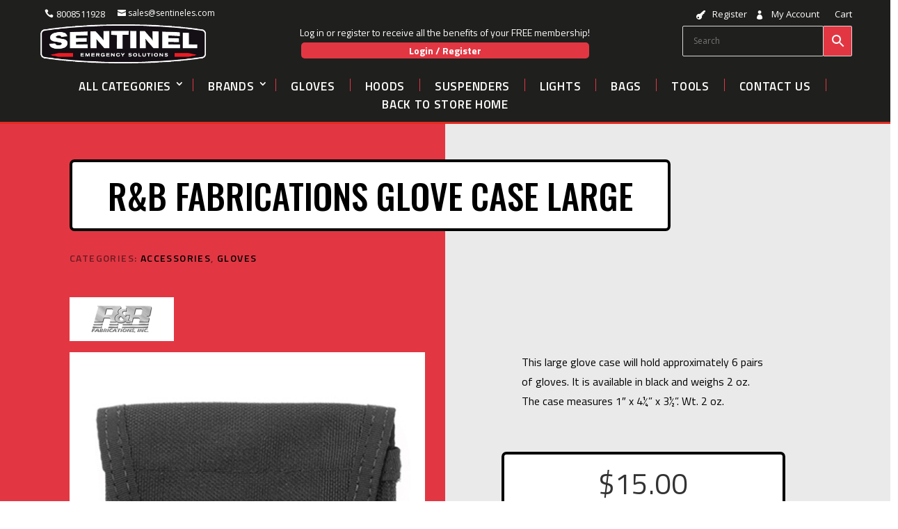

--- FILE ---
content_type: text/css
request_url: https://sentineles.com/wp-content/et-cache/16153/et-core-unified-cpt-tb-229651-tb-229640-tb-19747-deferred-16153.min.css?ver=1768353751
body_size: 2352
content:
div.et_pb_section.et_pb_section_1_tb_body{background-image:linear-gradient(90deg,rgba(255,255,255,0) 50%,rgba(0,0,0,0) 50%)!important}.et_pb_section_1_tb_body.et_pb_section{padding-top:4vw;padding-bottom:4vw;background-color:#eaeaea!important}.et_pb_row_2_tb_body{background-color:#FFFFFF;border-radius:10px 10px 10px 10px;overflow:hidden;border-width:4px;border-color:#000000;display:flex;align-items:center;flex-wrap:wrap}.et_pb_row_2_tb_body.et_pb_row{padding-top:0px!important;padding-bottom:0px!important;padding-top:0px;padding-bottom:0px}.et_pb_row_2_tb_body,body #page-container .et-db #et-boc .et-l .et_pb_row_2_tb_body.et_pb_row,body.et_pb_pagebuilder_layout.single #page-container #et-boc .et-l .et_pb_row_2_tb_body.et_pb_row,body.et_pb_pagebuilder_layout.single.et_full_width_page #page-container .et_pb_row_2_tb_body.et_pb_row{width:95%}.et_pb_wc_title_1_tb_body h1,.et_pb_wc_title_1_tb_body h2,.et_pb_wc_title_1_tb_body h3,.et_pb_wc_title_1_tb_body h4,.et_pb_wc_title_1_tb_body h5,.et_pb_wc_title_1_tb_body h6{font-family:'Oswald',Helvetica,Arial,Lucida,sans-serif;font-weight:600;text-transform:uppercase;color:#000000!important;letter-spacing:0.1em;line-height:1.2em;text-align:left}.et_pb_text_0_tb_body h2,.et_pb_text_1_tb_body h3{font-family:'Oswald',Helvetica,Arial,Lucida,sans-serif;text-transform:uppercase;font-size:40px;color:#000000!important;letter-spacing:0.1em;line-height:1.2em;text-align:left}.et_pb_text_0_tb_body{max-width:700px}.et_pb_wc_description_1_tb_body.et_pb_wc_description,.et_pb_wc_related_products_0_tb_body li.product .star-rating>span:before,.et_pb_wc_reviews_0_tb_body .star-rating>span:before,.et_pb_wc_reviews_0_tb_body .comment-form-rating p.stars a,.et_pb_wc_related_products_0_tb_body .et_overlay:before,.et_pb_wc_related_products_0_tb_body .et_pb_extra_overlay:before{color:#000000!important}.et_pb_wc_description_1_tb_body p{line-height:1.8em}.et_pb_wc_description_1_tb_body{font-family:'Titillium Web',Helvetica,Arial,Lucida,sans-serif;font-size:16px;line-height:1.8em;margin-top:30px!important;margin-bottom:50px!important}.et_pb_text_1_tb_body{line-height:2.2em;font-size:15px;line-height:2.2em;margin-bottom:20px!important}.et_pb_wc_additional_info_0_tb_body th{font-family:'Didact Gothic',Helvetica,Arial,Lucida,sans-serif!important}.et_pb_wc_additional_info_0_tb_body .shop_attributes{border-top:1px solid rgba(225,225,225,0.5)}.et_pb_wc_additional_info_0_tb_body .shop_attributes .woocommerce-product-attributes-item__label,.et_pb_wc_additional_info_0_tb_body .shop_attributes .woocommerce-product-attributes-item__value{border-bottom:1px solid rgba(225,225,225,0.5)}div.et_pb_section.et_pb_section_2_tb_body{background-image:linear-gradient(90deg,#eaeaea 60%,#e23743 60%)!important}.et_pb_section_2_tb_body.et_pb_section{padding-top:2vw;padding-bottom:1vw}.et_pb_row_3_tb_body.et_pb_row{padding-bottom:6px!important;padding-bottom:6px}.et_pb_wc_related_products_0_tb_body section.products>h1,.et_pb_wc_related_products_0_tb_body section.products>h2,.et_pb_wc_related_products_0_tb_body section.products>h3,.et_pb_wc_related_products_0_tb_body section.products>h4,.et_pb_wc_related_products_0_tb_body section.products>h5,.et_pb_wc_related_products_0_tb_body section.products>h6{font-family:'Oswald',Helvetica,Arial,Lucida,sans-serif!important;text-transform:uppercase!important;font-size:40px!important;color:#000000!important;letter-spacing:0.1em!important;line-height:2em!important;text-align:left!important}.et_pb_wc_related_products_0_tb_body ul.products li.product h3,.et_pb_wc_related_products_0_tb_body ul.products li.product h1,.et_pb_wc_related_products_0_tb_body ul.products li.product h2,.et_pb_wc_related_products_0_tb_body ul.products li.product h4,.et_pb_wc_related_products_0_tb_body ul.products li.product h5,.et_pb_wc_related_products_0_tb_body ul.products li.product h6{font-family:'Oswald',Helvetica,Arial,Lucida,sans-serif!important;font-weight:600!important;text-transform:uppercase!important;font-size:16px!important;letter-spacing:0.1em!important;line-height:1.8em!important}.et_pb_wc_related_products_0_tb_body ul.products li.product .price,.et_pb_wc_related_products_0_tb_body ul.products li.product .price .amount{font-family:'Didact Gothic',Helvetica,Arial,Lucida,sans-serif;font-weight:500;font-size:18px;color:#000000!important;letter-spacing:0.1em;line-height:2.5em}.et_pb_wc_related_products_0_tb_body ul.products li.product .onsale{font-size:18px;color:#000000!important;line-height:1.3em!important}.et_pb_wc_related_products_0_tb_body ul.products li.product .price ins .amount{font-family:'Didact Gothic',Helvetica,Arial,Lucida,sans-serif;color:#000000!important}.et_pb_wc_related_products_0_tb_body .input,.et_pb_wc_related_products_0_tb_body .input::placeholder{color:#000000}.et_pb_wc_related_products_0_tb_body .input::-webkit-input-placeholder{color:#000000}.et_pb_wc_related_products_0_tb_body .input::-moz-placeholder{color:#000000}.et_pb_wc_related_products_0_tb_body .input::-ms-input-placeholder{color:#000000}.et_pb_wc_reviews_0_tb_body #commentform textarea::-webkit-input-placeholder{color:#000000}.et_pb_wc_reviews_0_tb_body #commentform textarea::-moz-placeholder{color:#000000}.et_pb_wc_reviews_0_tb_body #commentform textarea:-ms-input-placeholder{color:#000000}.et_pb_wc_reviews_0_tb_body #commentform input::-webkit-input-placeholder{color:#000000}.et_pb_wc_reviews_0_tb_body #commentform input::-moz-placeholder{color:#000000}.et_pb_wc_reviews_0_tb_body #commentform input:-ms-input-placeholder{color:#000000}.et_pb_wc_related_products_0_tb_body ul.products li.product span.onsale{padding-top:6px!important;padding-right:18px!important;padding-bottom:6px!important;padding-left:18px!important;margin-top:0px!important;margin-right:0px!important;margin-bottom:0px!important;margin-left:0px!important}.et_pb_wc_related_products_0_tb_body ul.products li.product .star-rating,.et_pb_wc_reviews_0_tb_body .star-rating{width:calc(5.4em + (0px * 4))}.et_pb_wc_related_products_0_tb_body span.onsale{background-color:#F8DED5!important}.et_pb_section_3_tb_body.et_pb_section{padding-top:5vw;padding-bottom:5vw;background-color:#eaeaea!important}.et_pb_row_4_tb_body,.et_pb_signup_0_tb_body .et_pb_newsletter_form p .input[type="radio"]+label i:before{background-color:#FFFFFF}.et_pb_row_4_tb_body.et_pb_row{padding-top:3vw!important;padding-right:5vw!important;padding-bottom:1vw!important;padding-left:5vw!important;padding-top:3vw;padding-right:5vw;padding-bottom:1vw;padding-left:5vw}.et_pb_wc_reviews_0_tb_body h1.woocommerce-Reviews-title,.et_pb_wc_reviews_0_tb_body h2.woocommerce-Reviews-title,.et_pb_wc_reviews_0_tb_body h3.woocommerce-Reviews-title,.et_pb_wc_reviews_0_tb_body h4.woocommerce-Reviews-title,.et_pb_wc_reviews_0_tb_body h5.woocommerce-Reviews-title,.et_pb_wc_reviews_0_tb_body h6.woocommerce-Reviews-title{font-family:'Oswald',Helvetica,Arial,Lucida,sans-serif;text-transform:uppercase;font-size:42px;letter-spacing:0.1em;line-height:1.1em}.et_pb_wc_reviews_0_tb_body .comment-reply-title{font-family:'Titillium Web',Helvetica,Arial,Lucida,sans-serif;font-weight:600;text-transform:uppercase;font-size:26px;color:#000000!important;letter-spacing:0.1em;line-height:1.8em}.et_pb_wc_reviews_0_tb_body #reviews #comments ol.commentlist li .comment-text p.meta,.et_pb_wc_reviews_0_tb_body .comment-form-rating label{color:#000000!important;line-height:2em!important}.et_pb_wc_reviews_0_tb_body .comment-text .description{font-family:'Titillium Web',Helvetica,Arial,Lucida,sans-serif;color:#000000!important;line-height:2em}.et_pb_wc_reviews_0_tb_body .star-rating,.et_pb_wc_reviews_0_tb_body .comment-form-rating p.stars a{font-size:14px}.et_pb_wc_reviews_0_tb_body #commentform textarea,.et_pb_wc_reviews_0_tb_body #commentform input[type='text'],.et_pb_wc_reviews_0_tb_body #commentform input[type='email'],.et_pb_wc_reviews_0_tb_body #commentform input[type='url']{font-family:'Didact Gothic',Helvetica,Arial,Lucida,sans-serif!important;font-size:16px!important;letter-spacing:0.1em!important;line-height:1.8em!important;border-radius:0px 0px 0px 0px;overflow:hidden;border-width:2px!important;border-color:#F8DED5!important;background-color:#FFFFFF;color:#000000;padding-top:20px;padding-right:20px;padding-bottom:20px;padding-left:20px}.et_pb_wc_reviews_0_tb_body #commentform textarea:focus,.et_pb_wc_reviews_0_tb_body #commentform input[type='text']:focus,.et_pb_wc_reviews_0_tb_body #commentform input[type='email']:focus,.et_pb_wc_reviews_0_tb_body #commentform input[type='url']:focus{border-color:#000000}body #page-container .et_pb_section .et_pb_wc_reviews_0_tb_body.et_pb_comments_module .et_pb_button{color:#ffffff!important;border-width:0px!important;border-radius:4px;letter-spacing:3px;font-size:12px;font-family:'Titillium Web',Helvetica,Arial,Lucida,sans-serif!important;font-weight:700!important;text-transform:uppercase!important;background-color:#e23743;padding-top:15px!important;padding-right:30px!important;padding-bottom:15px!important;padding-left:30px!important}body #page-container .et_pb_section .et_pb_wc_reviews_0_tb_body.et_pb_comments_module .et_pb_button:before,body #page-container .et_pb_section .et_pb_wc_reviews_0_tb_body.et_pb_comments_module .et_pb_button:after{display:none!important}body #page-container .et_pb_section .et_pb_wc_reviews_0_tb_body.et_pb_comments_module .et_pb_button:hover{background-image:initial;background-color:#000000}.et_pb_wc_reviews_0_tb_body .et_pb_button{box-shadow:0px 12px 18px -6px rgba(0,0,0,0.3)}.et_pb_wc_reviews_0_tb_body.et_pb_comments_module .et_pb_button{transition:background-color 300ms ease 0ms}.et_pb_section_4_tb_body.et_pb_section{background-color:#e23743!important}.et_pb_text_2_tb_body h2{font-family:'Titillium Web',Helvetica,Arial,Lucida,sans-serif;text-transform:uppercase;font-size:60px;color:#000000!important;letter-spacing:0.1em;line-height:1.2em;text-align:center}.et_pb_text_2_tb_body{padding-top:60px!important}.et_pb_text_3_tb_body h5{font-family:'Titillium Web',Helvetica,Arial,Lucida,sans-serif;font-size:20px;color:#FFFFFF!important;line-height:1.1em}.et_pb_text_3_tb_body{margin-bottom:10px!important}.et_pb_signup_0_tb_body.et_pb_contact_field .et_pb_contact_field_options_title,.et_pb_signup_0_tb_body.et_pb_subscribe .et_pb_newsletter_form .input,.et_pb_signup_0_tb_body.et_pb_subscribe .et_pb_newsletter_form .input[type=checkbox]+label,.et_pb_signup_0_tb_body.et_pb_subscribe .et_pb_newsletter_form .input[type=radio]+label{font-weight:700;text-transform:uppercase;font-size:12px;letter-spacing:2px;line-height:1.8em}.et_pb_signup_0_tb_body.et_pb_subscribe .et_pb_newsletter_form .input::-webkit-input-placeholder{font-weight:700;text-transform:uppercase;font-size:12px;letter-spacing:2px;line-height:1.8em}.et_pb_signup_0_tb_body.et_pb_subscribe .et_pb_newsletter_form .input::-moz-placeholder{font-weight:700;text-transform:uppercase;font-size:12px;letter-spacing:2px;line-height:1.8em}.et_pb_signup_0_tb_body.et_pb_subscribe .et_pb_newsletter_form .input:-ms-input-placeholder{font-weight:700;text-transform:uppercase;font-size:12px;letter-spacing:2px;line-height:1.8em}.et_pb_signup_0_tb_body .et_pb_newsletter_form p input[type="text"],.et_pb_signup_0_tb_body .et_pb_newsletter_form p textarea,.et_pb_signup_0_tb_body .et_pb_newsletter_form p select,.et_pb_signup_0_tb_body .et_pb_newsletter_form p .input[type="radio"]+label i,.et_pb_signup_0_tb_body .et_pb_newsletter_form p .input[type="checkbox"]+label i{border-radius:0px 0px 0px 0px;overflow:hidden;border-width:1px;border-color:#FFFFFF}body #page-container .et_pb_section .et_pb_signup_0_tb_body.et_pb_subscribe .et_pb_newsletter_button.et_pb_button{color:#000000!important;border-width:0px!important;border-radius:0px;letter-spacing:2px;font-size:12px;font-weight:700!important;text-transform:uppercase!important;background-color:#FFFFFF;padding-top:15px!important;padding-right:30px!important;padding-bottom:15px!important;padding-left:30px!important}body #page-container .et_pb_section .et_pb_signup_0_tb_body.et_pb_subscribe .et_pb_newsletter_button.et_pb_button:after{font-size:1.6em}body.et_button_custom_icon #page-container .et_pb_signup_0_tb_body.et_pb_subscribe .et_pb_newsletter_button.et_pb_button:after{font-size:12px}.et_pb_signup_0_tb_body .et_pb_newsletter_form p input[type="text"],.et_pb_signup_0_tb_body .et_pb_newsletter_form p textarea,.et_pb_signup_0_tb_body .et_pb_newsletter_form p select,.et_pb_signup_0_tb_body .et_pb_newsletter_form p .input[type="checkbox"]+label i,.et_pb_signup_0_tb_body .et_pb_newsletter_form p .input[type="radio"]+label i{background-color:RGBA(0,0,0,0)}.et_pb_signup_0_tb_body .et_pb_newsletter_form p input[type="text"],.et_pb_signup_0_tb_body .et_pb_newsletter_form p textarea,.et_pb_signup_0_tb_body .et_pb_newsletter_form p select,.et_pb_signup_0_tb_body .et_pb_newsletter_form p .input[type="checkbox"]+label i:before,.et_pb_signup_0_tb_body .et_pb_newsletter_form p .input::placeholder{color:#FFFFFF!important}.et_pb_signup_0_tb_body .et_pb_newsletter_form p .input::-webkit-input-placeholder{color:#FFFFFF!important}.et_pb_signup_0_tb_body .et_pb_newsletter_form p .input::-moz-placeholder{color:#FFFFFF!important}.et_pb_signup_0_tb_body .et_pb_newsletter_form p .input::-ms-input-placeholder{color:#FFFFFF!important}.et_pb_column_3_tb_body{border-width:1px;padding-top:80px;padding-right:40px;padding-bottom:80px;padding-left:40px}.et_pb_column_7_tb_body{background-color:#000000;padding-top:50px;padding-right:40px;padding-bottom:50px;padding-left:40px}.et_pb_text_1_tb_body.et_pb_module,.et_pb_wc_additional_info_0_tb_body.et_pb_module{margin-left:auto!important;margin-right:0px!important}.et_pb_wc_related_products_0_tb_body.et_pb_module{margin-left:0px!important;margin-right:auto!important}@media only screen and (min-width:981px){.et_pb_text_1_tb_body,.et_pb_wc_additional_info_0_tb_body{max-width:40%}}@media only screen and (max-width:980px){div.et_pb_section.et_pb_section_1_tb_body{background-image:initial!important}.et_pb_section_1_tb_body.et_pb_section{background-color:#eaeaea!important}.et_pb_row_2_tb_body{border-radius:100px 100px 100px 100px;overflow:hidden}.et_pb_wc_title_1_tb_body h1,.et_pb_wc_title_1_tb_body h2,.et_pb_wc_title_1_tb_body h3,.et_pb_wc_title_1_tb_body h4,.et_pb_wc_title_1_tb_body h5,.et_pb_wc_title_1_tb_body h6{line-height:1.2em}.et_pb_text_0_tb_body h2,.et_pb_text_1_tb_body h3{font-size:24px;line-height:1.2em}.et_pb_wc_description_1_tb_body{font-size:15px}.et_pb_text_1_tb_body,.et_pb_wc_additional_info_0_tb_body,.et_pb_wc_related_products_0_tb_body{max-width:100%}div.et_pb_section.et_pb_section_2_tb_body{background-image:linear-gradient(90deg,#eaeaea 79%,#e23743 79%)!important}.et_pb_section_2_tb_body.et_pb_section{padding-top:30px;padding-bottom:30px}.et_pb_wc_related_products_0_tb_body section.products>h1,.et_pb_wc_related_products_0_tb_body section.products>h2,.et_pb_wc_related_products_0_tb_body section.products>h3,.et_pb_wc_related_products_0_tb_body section.products>h4,.et_pb_wc_related_products_0_tb_body section.products>h5,.et_pb_wc_related_products_0_tb_body section.products>h6{font-size:24px!important;line-height:1.2em!important}.et_pb_row_4_tb_body.et_pb_row{padding-top:3vw!important;padding-right:5vw!important;padding-bottom:1vw!important;padding-left:5vw!important;padding-top:3vw!important;padding-right:5vw!important;padding-bottom:1vw!important;padding-left:5vw!important}.et_pb_wc_reviews_0_tb_body h1.woocommerce-Reviews-title,.et_pb_wc_reviews_0_tb_body h2.woocommerce-Reviews-title,.et_pb_wc_reviews_0_tb_body h3.woocommerce-Reviews-title,.et_pb_wc_reviews_0_tb_body h4.woocommerce-Reviews-title,.et_pb_wc_reviews_0_tb_body h5.woocommerce-Reviews-title,.et_pb_wc_reviews_0_tb_body h6.woocommerce-Reviews-title{font-size:20px}.et_pb_text_2_tb_body h2{font-size:24px}.et_pb_text_2_tb_body{padding-top:60px!important}.et_pb_text_3_tb_body h5{font-size:20px;line-height:1.2em}body #page-container .et_pb_section .et_pb_signup_0_tb_body.et_pb_subscribe .et_pb_newsletter_button.et_pb_button:after{display:inline-block;opacity:0}body #page-container .et_pb_section .et_pb_signup_0_tb_body.et_pb_subscribe .et_pb_newsletter_button.et_pb_button:hover:after{opacity:1}.et_pb_column_3_tb_body{padding-top:80px;padding-right:40px;padding-bottom:80px;padding-left:40px}.et_pb_text_1_tb_body.et_pb_module,.et_pb_wc_additional_info_0_tb_body.et_pb_module{margin-left:auto!important;margin-right:0px!important}}@media only screen and (max-width:767px){div.et_pb_section.et_pb_section_1_tb_body{background-image:initial!important}.et_pb_section_1_tb_body.et_pb_section{background-color:#eaeaea!important}.et_pb_row_2_tb_body{border-radius:30px 30px 30px 30px;overflow:hidden}.et_pb_wc_title_1_tb_body h1,.et_pb_wc_title_1_tb_body h2,.et_pb_wc_title_1_tb_body h3,.et_pb_wc_title_1_tb_body h4,.et_pb_wc_title_1_tb_body h5,.et_pb_wc_title_1_tb_body h6{line-height:1.3em}.et_pb_text_0_tb_body h2,.et_pb_text_1_tb_body h3{font-size:18px;line-height:1.3em}.et_pb_wc_description_1_tb_body{font-size:14px}div.et_pb_section.et_pb_section_2_tb_body{background-image:linear-gradient(90deg,#eaeaea 83%,#e23743 83%)!important}.et_pb_wc_related_products_0_tb_body section.products>h1,.et_pb_wc_related_products_0_tb_body section.products>h2,.et_pb_wc_related_products_0_tb_body section.products>h3,.et_pb_wc_related_products_0_tb_body section.products>h4,.et_pb_wc_related_products_0_tb_body section.products>h5,.et_pb_wc_related_products_0_tb_body section.products>h6{font-size:18px!important;line-height:1.3em!important}.et_pb_row_4_tb_body.et_pb_row{padding-top:3vw!important;padding-right:5vw!important;padding-bottom:1vw!important;padding-left:5vw!important;padding-top:3vw!important;padding-right:5vw!important;padding-bottom:1vw!important;padding-left:5vw!important}.et_pb_wc_reviews_0_tb_body h1.woocommerce-Reviews-title,.et_pb_wc_reviews_0_tb_body h2.woocommerce-Reviews-title,.et_pb_wc_reviews_0_tb_body h3.woocommerce-Reviews-title,.et_pb_wc_reviews_0_tb_body h4.woocommerce-Reviews-title,.et_pb_wc_reviews_0_tb_body h5.woocommerce-Reviews-title,.et_pb_wc_reviews_0_tb_body h6.woocommerce-Reviews-title{font-size:20px}.et_pb_text_2_tb_body h2{font-size:18px}.et_pb_text_2_tb_body{padding-top:60px!important}body #page-container .et_pb_section .et_pb_signup_0_tb_body.et_pb_subscribe .et_pb_newsletter_button.et_pb_button:after{display:inline-block;opacity:0}body #page-container .et_pb_section .et_pb_signup_0_tb_body.et_pb_subscribe .et_pb_newsletter_button.et_pb_button:hover:after{opacity:1}.et_pb_column_3_tb_body{padding-top:30px;padding-right:20px;padding-bottom:30px;padding-left:20px}.et_pb_text_1_tb_body.et_pb_module,.et_pb_wc_additional_info_0_tb_body.et_pb_module{margin-left:auto!important;margin-right:0px!important}}.et_pb_section_0_tb_footer.et_pb_section{background-color:#1f1f1d!important}.et_pb_row_0_tb_footer,body #page-container .et-db #et-boc .et-l .et_pb_row_0_tb_footer.et_pb_row,body.et_pb_pagebuilder_layout.single #page-container #et-boc .et-l .et_pb_row_0_tb_footer.et_pb_row,body.et_pb_pagebuilder_layout.single.et_full_width_page #page-container .et_pb_row_0_tb_footer.et_pb_row{max-width:1180px}.et_pb_image_0_tb_footer{text-align:center}.et_pb_text_0_tb_footer.et_pb_text,.et_pb_text_0_tb_footer.et_pb_text a,.et_pb_text_4_tb_footer.et_pb_text,.et_pb_text_4_tb_footer.et_pb_text a,.et_pb_text_6_tb_footer.et_pb_text{color:#FFFFFF!important}.et_pb_text_0_tb_footer{font-family:'Titillium Web',Helvetica,Arial,Lucida,sans-serif;font-weight:300;font-size:16px;padding-left:22px!important}.et_pb_text_0_tb_footer a{font-family:'Titillium Web',Helvetica,Arial,Lucida,sans-serif;font-weight:300}.et_pb_icon_0_tb_footer .et_pb_icon_wrap{background-color:#e23743;border-radius:35px 35px 35px 35px;overflow:hidden;padding-top:10px!important;padding-right:13px!important;padding-bottom:10px!important;padding-left:13px!important}.et_pb_icon_0_tb_footer{display:inline text-align:center}.et_pb_icon_0_tb_footer .et_pb_icon_wrap .et-pb-icon,.et_pb_icon_4_tb_footer .et_pb_icon_wrap .et-pb-icon{font-family:FontAwesome!important;font-weight:400!important;color:#FFFFFF;font-size:17px}.et_pb_icon_1_tb_footer .et_pb_icon_wrap,.et_pb_icon_2_tb_footer .et_pb_icon_wrap,.et_pb_icon_3_tb_footer .et_pb_icon_wrap{background-color:#e23743;border-radius:35px 35px 35px 35px;overflow:hidden;padding-top:10px!important;padding-right:10px!important;padding-bottom:10px!important;padding-left:10px!important}.et_pb_icon_1_tb_footer,.et_pb_icon_2_tb_footer,.et_pb_icon_3_tb_footer,.et_pb_icon_4_tb_footer{margin-left:7px!important;display:inline text-align:center}.et_pb_icon_1_tb_footer .et_pb_icon_wrap .et-pb-icon,.et_pb_icon_2_tb_footer .et_pb_icon_wrap .et-pb-icon,.et_pb_icon_3_tb_footer .et_pb_icon_wrap .et-pb-icon{font-family:ETmodules!important;font-weight:400!important;color:#FFFFFF;font-size:17px}.et_pb_icon_4_tb_footer .et_pb_icon_wrap{background-color:#e23743;border-radius:35px 35px 35px 35px;overflow:hidden;padding-top:10px!important;padding-right:11px!important;padding-bottom:10px!important;padding-left:11px!important}.et_pb_text_1_tb_footer h3,.et_pb_text_2_tb_footer h3,.et_pb_text_3_tb_footer h3,.et_pb_text_5_tb_footer h3{font-family:'Oswald',Helvetica,Arial,Lucida,sans-serif;font-weight:500;font-size:23px;color:#FFFFFF!important}.et_pb_text_1_tb_footer,.et_pb_text_2_tb_footer{margin-bottom:17px!important;margin-left:8px!important}.et_pb_text_3_tb_footer,.et_pb_text_5_tb_footer{margin-bottom:17px!important}.et_pb_text_4_tb_footer,.et_pb_text_6_tb_footer{font-family:'Titillium Web',Helvetica,Arial,Lucida,sans-serif;font-weight:300;font-size:16px}@media only screen and (max-width:980px){.et_pb_image_0_tb_footer .et_pb_image_wrap img{width:auto}.et_pb_text_0_tb_footer{padding-right:0px!important}.et_pb_icon_0_tb_footer{margin-left:42px!important;margin-left:auto;margin-right:auto}.et_pb_icon_1_tb_footer,.et_pb_icon_2_tb_footer,.et_pb_icon_3_tb_footer,.et_pb_icon_4_tb_footer{margin-left:auto;margin-right:auto}.et_pb_text_1_tb_footer,.et_pb_text_2_tb_footer{margin-bottom:17px!important;margin-left:8px!important}.et_pb_text_3_tb_footer,.et_pb_text_5_tb_footer{margin-bottom:17px!important}}@media only screen and (max-width:767px){.et_pb_image_0_tb_footer .et_pb_image_wrap img{width:auto}.et_pb_text_0_tb_footer{padding-left:22px!important}.et_pb_icon_0_tb_footer{margin-left:58px!important;margin-left:auto;margin-right:auto}.et_pb_icon_1_tb_footer,.et_pb_icon_2_tb_footer,.et_pb_icon_3_tb_footer,.et_pb_icon_4_tb_footer{margin-left:auto;margin-right:auto}.et_pb_text_1_tb_footer,.et_pb_text_2_tb_footer{margin-bottom:17px!important;margin-left:8px!important}.et_pb_text_3_tb_footer,.et_pb_text_5_tb_footer{margin-bottom:17px!important}}.ba_logo_grid_child_0 .dtq-logo-grid__item,.ba_logo_grid_child_1 .dtq-logo-grid__item,.ba_logo_grid_child_2 .dtq-logo-grid__item,.ba_logo_grid_child_3 .dtq-logo-grid__item,.ba_logo_grid_child_4 .dtq-logo-grid__item,.ba_logo_grid_child_5 .dtq-logo-grid__item,.ba_logo_grid_child_6 .dtq-logo-grid__item,.ba_logo_grid_child_7 .dtq-logo-grid__item,.ba_logo_grid_child_8 .dtq-logo-grid__item{background-color:#e2e5ed!important;padding-top:50px!important;padding-right:50px!important;padding-bottom:50px!important;padding-left:50px!important}